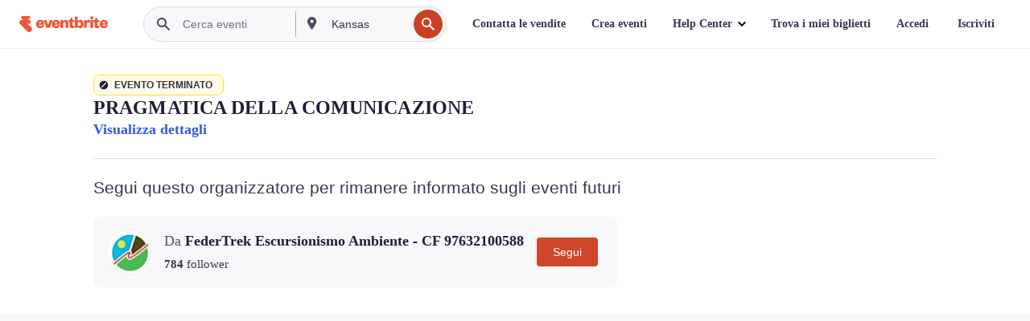

--- FILE ---
content_type: text/javascript; charset=utf-8
request_url: https://app.link/_r?sdk=web2.86.5&branch_key=key_live_epYrpbv3NngOvWj47OM81jmgCFkeYUlx&callback=branch_callback__0
body_size: 72
content:
/**/ typeof branch_callback__0 === 'function' && branch_callback__0("1542022831787685223");